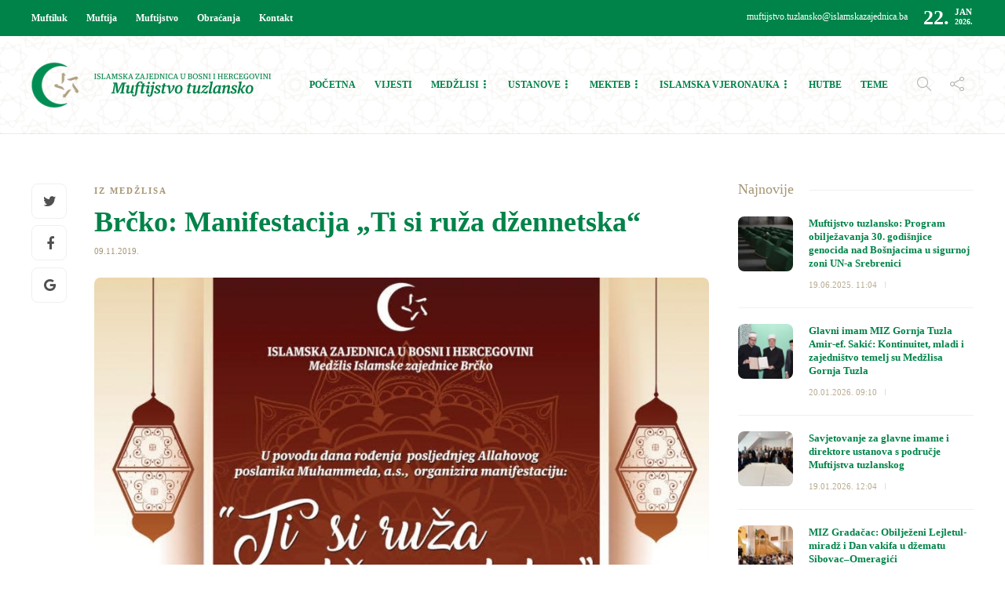

--- FILE ---
content_type: application/javascript
request_url: https://muftijstvotz.ba/new/wp-content/themes/gillion/js/superfish.js?ver=1.7.5
body_size: 2159
content:
/*
 * jQuery Superfish Menu Plugin - v1.7.9
 * Copyright (c) 2016 Joel Birch
 *
 * Dual licensed under the MIT and GPL licenses:
 *	http://www.opensource.org/licenses/mit-license.php
 *	http://www.gnu.org/licenses/gpl.html
 */

;(function ($, w) {
	"use strict";

	var methods = (function () {
		// private properties and methods go here
		var c = {
				bcClass: 'sf-breadcrumb',
				menuClass: 'sf-js-enabled',
				anchorClass: 'sf-with-ul',
				menuArrowClass: 'sf-arrows'
			},
			ios = (function () {
				var ios = /^(?![\w\W]*Windows Phone)[\w\W]*(iPhone|iPad|iPod)/i.test(navigator.userAgent);
				if (ios) {
					// tap anywhere on iOS to unfocus a submenu
					$('html').css('cursor', 'pointer').on('click', $.noop);
				}
				return ios;
			})(),
			wp7 = (function () {
				var style = document.documentElement.style;
				return ('behavior' in style && 'fill' in style && /iemobile/i.test(navigator.userAgent));
			})(),
			unprefixedPointerEvents = (function () {
				return (!!w.PointerEvent);
			})(),
			toggleMenuClasses = function ($menu, o, add) {
				var classes = c.menuClass,
					method;
				if (o.cssArrows) {
					classes += ' ' + c.menuArrowClass;
				}
				method = (add) ? 'addClass' : 'removeClass';
				$menu[method](classes);
			},
			setPathToCurrent = function ($menu, o) {
				return $menu.find('li.' + o.pathClass).slice(0, o.pathLevels)
					.addClass(o.hoverClass + ' ' + c.bcClass)
						.filter(function () {
							return ($(this).children(o.popUpSelector).hide().show().length);
						}).removeClass(o.pathClass);
			},
			toggleAnchorClass = function ($li, add) {
				var method = (add) ? 'addClass' : 'removeClass';
				$li.children('a')[method](c.anchorClass);
			},
			toggleTouchAction = function ($menu) {
				var msTouchAction = $menu.css('ms-touch-action');
				var touchAction = $menu.css('touch-action');
				touchAction = touchAction || msTouchAction;
				touchAction = (touchAction === 'pan-y') ? 'auto' : 'pan-y';
				$menu.css({
					'ms-touch-action': touchAction,
					'touch-action': touchAction
				});
			},
			getMenu = function ($el) {
				return $el.closest('.' + c.menuClass);
			},
			getOptions = function ($el) {
				return getMenu($el).data('sfOptions');
			},
			over = function () {
				var $this = $(this),
					o = getOptions($this);
				clearTimeout(o.sfTimer);
				$this.siblings().superfish('hide').end().superfish('show');
			},
			close = function (o) {
				o.retainPath = ($.inArray(this[0], o.$path) > -1);
				this.superfish('hide');

				if (!this.parents('.' + o.hoverClass).length) {
					o.onIdle.call(getMenu(this));
					if (o.$path.length) {
						$.proxy(over, o.$path)();
					}
				}
			},
			out = function () {
				var $this = $(this),
					o = getOptions($this);
				if (ios) {
					$.proxy(close, $this, o)();
				}
				else {
					clearTimeout(o.sfTimer);
					o.sfTimer = setTimeout($.proxy(close, $this, o), o.delay);
				}
			},
			touchHandler = function (e) {
				var $this = $(this),
					o = getOptions($this),
					$ul = $this.siblings(e.data.popUpSelector);

				if (o.onHandleTouch.call($ul) === false) {
					return this;
				}

				if ($ul.length > 0 && $ul.is(':hidden')) {
					$this.one('click.superfish', false);
					if (e.type === 'MSPointerDown' || e.type === 'pointerdown') {
						$this.trigger('focus');
					} else {
						$.proxy(over, $this.parent('li'))();
					}
				}
			},
			applyHandlers = function ($menu, o) {
				var targets = 'li:has(' + o.popUpSelector + ')';
				if ($.fn.hoverIntent && !o.disableHI) {
					$menu.hoverIntent(over, out, targets);
				}
				else {
					$menu
						.on('mouseenter.superfish', targets, over)
						.on('mouseleave.superfish', targets, out);
				}
				var touchevent = 'MSPointerDown.superfish';
				if (unprefixedPointerEvents) {
					touchevent = 'pointerdown.superfish';
				}
				if (!ios) {
					touchevent += ' touchend.superfish';
				}
				if (wp7) {
					touchevent += ' mousedown.superfish';
				}
				$menu
					.on('focusin.superfish', 'li', over)
					.on('focusout.superfish', 'li', out)
					.on(touchevent, 'a', o, touchHandler);
			};

		return {
			// public methods
			hide: function (instant) {
				if (this.length) {
					var $this = this,
						o = getOptions($this);
					if (!o) {
						return this;
					}
					var not = (o.retainPath === true) ? o.$path : '',
						$ul = $this.find('li.' + o.hoverClass).add(this).not(not).removeClass(o.hoverClass).children(o.popUpSelector),
						speed = o.speedOut;

					if (instant) {
						$ul.show();
						speed = 0;
					}
					o.retainPath = false;

					if (o.onBeforeHide.call($ul) === false) {
						return this;
					}

					$ul.stop(true, true).animate(o.animationOut, speed, function () {
						var $this = $(this);
						o.onHide.call($this);
					});
				}
				return this;
			},
			show: function () {
				var o = getOptions(this);
				if (!o) {
					return this;
				}
				var $this = this.addClass(o.hoverClass),
					$ul = $this.children(o.popUpSelector);

				if (o.onBeforeShow.call($ul) === false) {
					return this;
				}

				$ul.stop(true, true).animate(o.animation, o.speed, function () {
					o.onShow.call($ul);
				});
				return this;
			},
			destroy: function () {
				return this.each(function () {
					var $this = $(this),
						o = $this.data('sfOptions'),
						$hasPopUp;
					if (!o) {
						return false;
					}
					$hasPopUp = $this.find(o.popUpSelector).parent('li');
					clearTimeout(o.sfTimer);
					toggleMenuClasses($this, o);
					toggleAnchorClass($hasPopUp);
					toggleTouchAction($this);
					// remove event handlers
					$this.off('.superfish').off('.hoverIntent');
					// clear animation's inline display style
					$hasPopUp.children(o.popUpSelector).attr('style', function (i, style) {
						return style.replace(/display[^;]+;?/g, '');
					});
					// reset 'current' path classes
					o.$path.removeClass(o.hoverClass + ' ' + c.bcClass).addClass(o.pathClass);
					$this.find('.' + o.hoverClass).removeClass(o.hoverClass);
					o.onDestroy.call($this);
					$this.removeData('sfOptions');
				});
			},
			init: function (op) {
				return this.each(function () {
					var $this = $(this);
					if ($this.data('sfOptions')) {
						return false;
					}
					var o = $.extend({}, $.fn.superfish.defaults, op),
						$hasPopUp = $this.find(o.popUpSelector).parent('li');
					o.$path = setPathToCurrent($this, o);

					$this.data('sfOptions', o);

					toggleMenuClasses($this, o, true);
					toggleAnchorClass($hasPopUp, true);
					toggleTouchAction($this);
					applyHandlers($this, o);

					$hasPopUp.not('.' + c.bcClass).superfish('hide', true);

					o.onInit.call(this);
				});
			}
		};
	})();

	$.fn.superfish = function (method, args) {
		if (methods[method]) {
			return methods[method].apply(this, Array.prototype.slice.call(arguments, 1));
		}
		else if (typeof method === 'object' || ! method) {
			return methods.init.apply(this, arguments);
		}
		else {
			return $.error('Method ' +  method + ' does not exist on jQuery.fn.superfish');
		}
	};

	$.fn.superfish.defaults = {
		popUpSelector: 'ul,.sf-mega', // within menu context
		hoverClass: 'sfHover',
		pathClass: 'overrideThisToUse',
		pathLevels: 1,
		delay: 800,
		animation: {opacity: 'show'},
		animationOut: {opacity: 'hide'},
		speed: 'normal',
		speedOut: 'fast',
		cssArrows: true,
		disableHI: false,
		onInit: $.noop,
		onBeforeShow: $.noop,
		onShow: $.noop,
		onBeforeHide: $.noop,
		onHide: $.noop,
		onIdle: $.noop,
		onDestroy: $.noop,
		onHandleTouch: $.noop
	};

})(jQuery, window);
